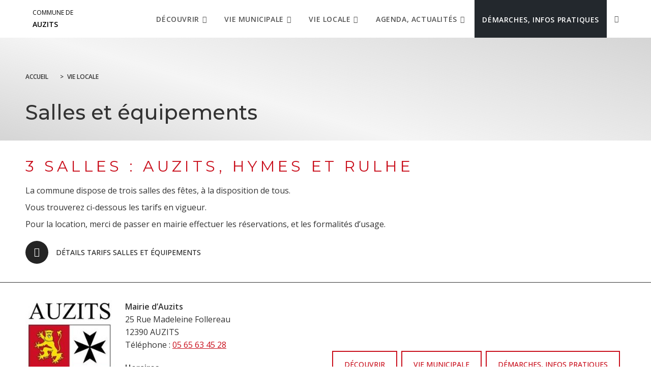

--- FILE ---
content_type: text/html; charset=UTF-8
request_url: https://www.auzits.fr/vie-locale/salles-et-equipements/
body_size: 14379
content:
<!DOCTYPE html>
<html class="html" lang="fr-FR">
<head>
	<meta charset="UTF-8">
	<link rel="profile" href="https://gmpg.org/xfn/11">

	<meta name='robots' content='index, follow, max-image-preview:large, max-snippet:-1, max-video-preview:-1' />
<meta name="viewport" content="width=device-width, initial-scale=1">
	<!-- This site is optimized with the Yoast SEO plugin v26.5 - https://yoast.com/wordpress/plugins/seo/ -->
	<title>Salles et équipements - Commune de Auzits</title>
<link crossorigin data-rocket-preconnect href="https://www.google-analytics.com" rel="preconnect">
<link crossorigin data-rocket-preconnect href="https://www.googletagmanager.com" rel="preconnect">
<link crossorigin data-rocket-preconnect href="https://matomo.monsitecommunal.fr" rel="preconnect">
<link crossorigin data-rocket-preconnect href="https://fonts.googleapis.com" rel="preconnect"><link rel="preload" data-rocket-preload as="image" href="https://www.auzits.fr/uploads/sites/59/2021/04/logo.jpg" fetchpriority="high">
	<meta name="description" content="Réservez une salle communale ou du matériel sur Auzits. Retrouvez les tarifs et les modalités de location sur notre site officiel." />
	<link rel="canonical" href="https://www.auzits.fr/vie-locale/salles-et-equipements/" />
	<meta property="og:locale" content="fr_FR" />
	<meta property="og:type" content="article" />
	<meta property="og:title" content="Salles et équipements - Commune de Auzits" />
	<meta property="og:description" content="Réservez une salle communale ou du matériel sur Auzits. Retrouvez les tarifs et les modalités de location sur notre site officiel." />
	<meta property="og:url" content="https://www.auzits.fr/vie-locale/salles-et-equipements/" />
	<meta property="og:site_name" content="Commune de Auzits" />
	<meta property="article:modified_time" content="2021-04-09T09:15:31+00:00" />
	<meta name="twitter:card" content="summary_large_image" />
	<meta name="twitter:label1" content="Durée de lecture estimée" />
	<meta name="twitter:data1" content="1 minute" />
	<script type="application/ld+json" class="yoast-schema-graph">{"@context":"https://schema.org","@graph":[{"@type":"WebPage","@id":"https://www.auzits.fr/vie-locale/salles-et-equipements/","url":"https://www.auzits.fr/vie-locale/salles-et-equipements/","name":"Salles et équipements - Commune de Auzits","isPartOf":{"@id":"https://www.auzits.fr/#website"},"datePublished":"2019-06-27T05:10:52+00:00","dateModified":"2021-04-09T09:15:31+00:00","description":"Réservez une salle communale ou du matériel sur Auzits. Retrouvez les tarifs et les modalités de location sur notre site officiel.","breadcrumb":{"@id":"https://www.auzits.fr/vie-locale/salles-et-equipements/#breadcrumb"},"inLanguage":"fr-FR","potentialAction":[{"@type":"ReadAction","target":["https://www.auzits.fr/vie-locale/salles-et-equipements/"]}]},{"@type":"BreadcrumbList","@id":"https://www.auzits.fr/vie-locale/salles-et-equipements/#breadcrumb","itemListElement":[{"@type":"ListItem","position":1,"name":"Home","item":"https://www.auzits.fr/"},{"@type":"ListItem","position":2,"name":"Vie locale","item":"https://www.auzits.fr/vie-locale/"},{"@type":"ListItem","position":3,"name":"Salles et équipements"}]},{"@type":"WebSite","@id":"https://www.auzits.fr/#website","url":"https://www.auzits.fr/","name":"Commune de Auzits","description":"","potentialAction":[{"@type":"SearchAction","target":{"@type":"EntryPoint","urlTemplate":"https://www.auzits.fr/?s={search_term_string}"},"query-input":{"@type":"PropertyValueSpecification","valueRequired":true,"valueName":"search_term_string"}}],"inLanguage":"fr-FR"}]}</script>
	<!-- / Yoast SEO plugin. -->


<style id='wp-img-auto-sizes-contain-inline-css' type='text/css'>
img:is([sizes=auto i],[sizes^="auto," i]){contain-intrinsic-size:3000px 1500px}
/*# sourceURL=wp-img-auto-sizes-contain-inline-css */
</style>
<link data-minify="1" rel='stylesheet' id='dsio-common-css' href='https://www.auzits.fr/cache/min/59/diffusio-3/public/css/main.common.css?ver=1765195293' type='text/css' media='all' />
<link data-minify="1" rel='stylesheet' id='dsio-liste-css' href='https://www.auzits.fr/cache/min/59/diffusio-3/public/css/main.list.css?ver=1765195293' type='text/css' media='all' />
<link data-minify="1" rel='stylesheet' id='dsio-detail-css' href='https://www.auzits.fr/cache/min/59/diffusio-3/public/css/main.detail.css?ver=1765195293' type='text/css' media='all' />
<link data-minify="1" rel='stylesheet' id='dsio-custom-css' href='https://www.auzits.fr/cache/min/59/diffusio-3/public/css/main.custom.css?ver=1765195294' type='text/css' media='all' />
<link data-minify="1" rel='stylesheet' id='fancybox-css' href='https://www.auzits.fr/cache/min/59/plugins/lae-elementor-diffusio/libs/@fancyapps/fancybox/dist/jquery.fancybox.min.css?ver=1765195294' type='text/css' media='all' />
<link data-minify="1" rel='stylesheet' id='lae-msc-styles-css' href='https://www.auzits.fr/cache/min/59/plugins/lae-elementor-widgets-site/assets/styles/css/style.css?ver=1765195294' type='text/css' media='all' />
<link data-minify="1" rel='stylesheet' id='lae-header-photo-css' href='https://www.auzits.fr/cache/min/59/plugins/lae-elementor-widgets-site/assets/styles/css/header-photo.css?ver=1765195294' type='text/css' media='all' />
<style id='classic-theme-styles-inline-css' type='text/css'>
/*! This file is auto-generated */
.wp-block-button__link{color:#fff;background-color:#32373c;border-radius:9999px;box-shadow:none;text-decoration:none;padding:calc(.667em + 2px) calc(1.333em + 2px);font-size:1.125em}.wp-block-file__button{background:#32373c;color:#fff;text-decoration:none}
/*# sourceURL=/wp-includes/css/classic-themes.min.css */
</style>
<style id='filebird-block-filebird-gallery-style-inline-css' type='text/css'>
ul.filebird-block-filebird-gallery{margin:auto!important;padding:0!important;width:100%}ul.filebird-block-filebird-gallery.layout-grid{display:grid;grid-gap:20px;align-items:stretch;grid-template-columns:repeat(var(--columns),1fr);justify-items:stretch}ul.filebird-block-filebird-gallery.layout-grid li img{border:1px solid #ccc;box-shadow:2px 2px 6px 0 rgba(0,0,0,.3);height:100%;max-width:100%;-o-object-fit:cover;object-fit:cover;width:100%}ul.filebird-block-filebird-gallery.layout-masonry{-moz-column-count:var(--columns);-moz-column-gap:var(--space);column-gap:var(--space);-moz-column-width:var(--min-width);columns:var(--min-width) var(--columns);display:block;overflow:auto}ul.filebird-block-filebird-gallery.layout-masonry li{margin-bottom:var(--space)}ul.filebird-block-filebird-gallery li{list-style:none}ul.filebird-block-filebird-gallery li figure{height:100%;margin:0;padding:0;position:relative;width:100%}ul.filebird-block-filebird-gallery li figure figcaption{background:linear-gradient(0deg,rgba(0,0,0,.7),rgba(0,0,0,.3) 70%,transparent);bottom:0;box-sizing:border-box;color:#fff;font-size:.8em;margin:0;max-height:100%;overflow:auto;padding:3em .77em .7em;position:absolute;text-align:center;width:100%;z-index:2}ul.filebird-block-filebird-gallery li figure figcaption a{color:inherit}

/*# sourceURL=https://www.auzits.fr/plugins/filebird-wordpress-media-library-folders/blocks/filebird-gallery/build/style-index.css */
</style>
<link data-minify="1" rel='stylesheet' id='lae-cookies-popup-css' href='https://www.auzits.fr/cache/min/59/plugins/lae-cookies/assets/styles/css/popup.13.2.css?ver=1765195294' type='text/css' media='all' />
<link data-minify="1" rel='stylesheet' id='oceanwp-style-css' href='https://www.auzits.fr/cache/min/59/themes/oceanwp/assets/css/style.min.css?ver=1765195295' type='text/css' media='all' />
<link rel='stylesheet' id='child-style-css' href='https://www.auzits.fr/themes/lae-ocean/style.css' type='text/css' media='all' />
<link data-minify="1" rel='stylesheet' id='lae-style-css' href='https://www.auzits.fr/cache/min/59/themes/lae-ocean/styles/css/styles.css?ver=1765195295' type='text/css' media='all' />
<link data-minify="1" rel='stylesheet' id='elementor-frontend-css' href='https://www.auzits.fr/cache/min/59/plugins/elementor/assets/css/frontend.min.css?ver=1765195295' type='text/css' media='all' />
<link rel='stylesheet' id='elementor-post-13-css' href='https://www.auzits.fr/uploads/sites/59/elementor/css/post-13.css' type='text/css' media='all' />
<link data-minify="1" rel='stylesheet' id='font-awesome-css' href='https://www.auzits.fr/cache/min/59/themes/oceanwp/assets/fonts/fontawesome/css/all.min.css?ver=1765195295' type='text/css' media='all' />
<link data-minify="1" rel='stylesheet' id='simple-line-icons-css' href='https://www.auzits.fr/cache/min/59/themes/oceanwp/assets/css/third/simple-line-icons.min.css?ver=1765195296' type='text/css' media='all' />
<link rel='stylesheet' id='oceanwp-google-font-open-sans-css' href='//fonts.googleapis.com/css?family=Open+Sans%3A100%2C200%2C300%2C400%2C500%2C600%2C700%2C800%2C900%2C100i%2C200i%2C300i%2C400i%2C500i%2C600i%2C700i%2C800i%2C900i&#038;subset=latin&#038;display=swap' type='text/css' media='all' />
<link rel='stylesheet' id='oceanwp-google-font-montserrat-css' href='//fonts.googleapis.com/css?family=Montserrat%3A100%2C200%2C300%2C400%2C500%2C600%2C700%2C800%2C900%2C100i%2C200i%2C300i%2C400i%2C500i%2C600i%2C700i%2C800i%2C900i&#038;subset=latin&#038;display=swap' type='text/css' media='all' />
<link data-minify="1" rel='stylesheet' id='elementor-icons-css' href='https://www.auzits.fr/cache/min/59/plugins/elementor/assets/lib/eicons/css/elementor-icons.min.css?ver=1765195296' type='text/css' media='all' />
<link rel='stylesheet' id='elementor-post-637-css' href='https://www.auzits.fr/uploads/sites/59/elementor/css/post-637.css' type='text/css' media='all' />
<link data-minify="1" rel='stylesheet' id='font-awesome-5-all-css' href='https://www.auzits.fr/cache/min/59/plugins/elementor/assets/lib/font-awesome/css/all.min.css?ver=1765195296' type='text/css' media='all' />
<link data-minify="1" rel='stylesheet' id='font-awesome-4-shim-css' href='https://www.auzits.fr/cache/min/59/plugins/elementor/assets/lib/font-awesome/css/v4-shims.min.css?ver=1765195296' type='text/css' media='all' />
<link rel='stylesheet' id='elementor-post-284-css' href='https://www.auzits.fr/uploads/sites/59/elementor/css/post-284.css' type='text/css' media='all' />
<link data-minify="1" rel='stylesheet' id='oe-widgets-style-css' href='https://www.auzits.fr/cache/min/59/plugins/ocean-extra/assets/css/widgets.css?ver=1765195296' type='text/css' media='all' />
<link data-minify="1" rel='stylesheet' id='osh-styles-css' href='https://www.auzits.fr/cache/min/59/plugins/ocean-sticky-header/assets/css/style.min.css?ver=1765195296' type='text/css' media='all' />
<link rel='stylesheet' id='elementor-gf-roboto-css' href='https://fonts.googleapis.com/css?family=Roboto%3A100%2C100italic%2C200%2C200italic%2C300%2C300italic%2C400%2C400italic%2C500%2C500italic%2C600%2C600italic%2C700%2C700italic%2C800%2C800italic%2C900%2C900italic&#038;display=auto' type='text/css' media='all' />
<link rel='stylesheet' id='elementor-gf-robotoslab-css' href='https://fonts.googleapis.com/css?family=Roboto+Slab%3A100%2C100italic%2C200%2C200italic%2C300%2C300italic%2C400%2C400italic%2C500%2C500italic%2C600%2C600italic%2C700%2C700italic%2C800%2C800italic%2C900%2C900italic&#038;display=auto' type='text/css' media='all' />
<link data-minify="1" rel='stylesheet' id='elementor-icons-shared-0-css' href='https://www.auzits.fr/cache/min/59/plugins/elementor/assets/lib/font-awesome/css/fontawesome.min.css?ver=1765195912' type='text/css' media='all' />
<link data-minify="1" rel='stylesheet' id='elementor-icons-fa-regular-css' href='https://www.auzits.fr/cache/min/59/plugins/elementor/assets/lib/font-awesome/css/regular.min.css?ver=1765195912' type='text/css' media='all' />
<script id="tarteaucitron-js-extra">
var laeCookiesOptions = {"googletagmanagerId":"GTM-PGWLL3F","privacyUrl":"/donnees-personnelles-et-cookies/","analyticsUa":"UA-6709517-1","typeUa":"","facebookpixelId":"","tiktokpixelId":"","matomoId":"5","matomoHost":"https://matomo.monsitecommunal.fr/","matomoJs":"https://matomo.monsitecommunal.fr/matomo.js","is_user_logged_in":""};
//# sourceURL=tarteaucitron-js-extra
</script>
<script src="https://www.auzits.fr/plugins/lae-cookies/assets/tarteaucitron/tarteaucitron.js" id="tarteaucitron-js"></script>
<script id="lae-cookies-popup-js-extra">
var laeCookiesOptions = {"googletagmanagerId":"GTM-PGWLL3F","privacyUrl":"/donnees-personnelles-et-cookies/","analyticsUa":"UA-6709517-1","typeUa":"","facebookpixelId":"","tiktokpixelId":"","matomoId":"5","matomoHost":"https://matomo.monsitecommunal.fr/","matomoJs":"https://matomo.monsitecommunal.fr/matomo.js","is_user_logged_in":""};
//# sourceURL=lae-cookies-popup-js-extra
</script>
<script src="https://www.auzits.fr/plugins/lae-cookies/assets/js/popup-h.15.0.js" id="lae-cookies-popup-js"></script>
<script src="https://www.auzits.fr/wp-includes/js/jquery/jquery.min.js" id="jquery-core-js"></script>
<script data-minify="1" src="https://www.auzits.fr/cache/min/59/wp-includes/js/jquery/jquery-migrate.min.js?ver=1765195297" id="jquery-migrate-js"></script>
<script data-minify="1" src="https://www.auzits.fr/cache/min/59/plugins/elementor/assets/lib/font-awesome/js/v4-shims.min.js?ver=1765195297" id="font-awesome-4-shim-js"></script>
            <!-- Début matomo lae-cookies -->
            <script>
            var _paq = window._paq = window._paq || [];
            _paq.push([function () {
                var self = this;
                function getOriginalVisitorCookieTimeout() {
                    var now = new Date(),
                        nowTs = Math.round(now.getTime() / 1000),
                        visitorInfo = self.getVisitorInfo();
                    var createTs = parseInt(visitorInfo[2]);
                    var cookieTimeout = 33696000; // 13 mois en secondes
                    var originalTimeout = createTs + cookieTimeout - nowTs;
                    return originalTimeout;
                }
                this.setVisitorCookieTimeout(getOriginalVisitorCookieTimeout());
            }]);
            /* tracker methods like "setCustomDimension" should be called before "trackPageView" */
                        _paq.push(['trackPageView', document.title, {}]);
            _paq.push(['enableLinkTracking']);
            (function() {
                var u="https://matomo.monsitecommunal.fr/";
                _paq.push(['setTrackerUrl', u+'matomo.php']);
                _paq.push(['setSiteId', '5']);
                var d=document, g=d.createElement('script'), s=d.getElementsByTagName('script')[0];
                g.async=true; g.src='https://matomo.monsitecommunal.fr/matomo.js'; s.parentNode.insertBefore(g,s);
            })();
            </script>
            <!-- Fin matomo lae-cookies -->
            <meta name="generator" content="Elementor 3.33.3; features: additional_custom_breakpoints; settings: css_print_method-external, google_font-enabled, font_display-auto">
			<style>
				.e-con.e-parent:nth-of-type(n+4):not(.e-lazyloaded):not(.e-no-lazyload),
				.e-con.e-parent:nth-of-type(n+4):not(.e-lazyloaded):not(.e-no-lazyload) * {
					background-image: none !important;
				}
				@media screen and (max-height: 1024px) {
					.e-con.e-parent:nth-of-type(n+3):not(.e-lazyloaded):not(.e-no-lazyload),
					.e-con.e-parent:nth-of-type(n+3):not(.e-lazyloaded):not(.e-no-lazyload) * {
						background-image: none !important;
					}
				}
				@media screen and (max-height: 640px) {
					.e-con.e-parent:nth-of-type(n+2):not(.e-lazyloaded):not(.e-no-lazyload),
					.e-con.e-parent:nth-of-type(n+2):not(.e-lazyloaded):not(.e-no-lazyload) * {
						background-image: none !important;
					}
				}
			</style>
			<!-- OceanWP CSS -->
<style type="text/css">
/* Colors */a:hover,a.light:hover,.theme-heading .text::before,.theme-heading .text::after,#top-bar-content >a:hover,#top-bar-social li.oceanwp-email a:hover,#site-navigation-wrap .dropdown-menu >li >a:hover,#site-header.medium-header #medium-searchform button:hover,.oceanwp-mobile-menu-icon a:hover,.blog-entry.post .blog-entry-header .entry-title a:hover,.blog-entry.post .blog-entry-readmore a:hover,.blog-entry.thumbnail-entry .blog-entry-category a,ul.meta li a:hover,.dropcap,.single nav.post-navigation .nav-links .title,body .related-post-title a:hover,body #wp-calendar caption,body .contact-info-widget.default i,body .contact-info-widget.big-icons i,body .custom-links-widget .oceanwp-custom-links li a:hover,body .custom-links-widget .oceanwp-custom-links li a:hover:before,body .posts-thumbnails-widget li a:hover,body .social-widget li.oceanwp-email a:hover,.comment-author .comment-meta .comment-reply-link,#respond #cancel-comment-reply-link:hover,#footer-widgets .footer-box a:hover,#footer-bottom a:hover,#footer-bottom #footer-bottom-menu a:hover,.sidr a:hover,.sidr-class-dropdown-toggle:hover,.sidr-class-menu-item-has-children.active >a,.sidr-class-menu-item-has-children.active >a >.sidr-class-dropdown-toggle,input[type=checkbox]:checked:before{color:#c90f1c}.single nav.post-navigation .nav-links .title .owp-icon use,.blog-entry.post .blog-entry-readmore a:hover .owp-icon use,body .contact-info-widget.default .owp-icon use,body .contact-info-widget.big-icons .owp-icon use{stroke:#c90f1c}input[type="button"],input[type="reset"],input[type="submit"],button[type="submit"],.button,#site-navigation-wrap .dropdown-menu >li.btn >a >span,.thumbnail:hover i,.thumbnail:hover .link-post-svg-icon,.post-quote-content,.omw-modal .omw-close-modal,body .contact-info-widget.big-icons li:hover i,body .contact-info-widget.big-icons li:hover .owp-icon,body div.wpforms-container-full .wpforms-form input[type=submit],body div.wpforms-container-full .wpforms-form button[type=submit],body div.wpforms-container-full .wpforms-form .wpforms-page-button,.woocommerce-cart .wp-element-button,.woocommerce-checkout .wp-element-button,.wp-block-button__link{background-color:#c90f1c}.widget-title{border-color:#c90f1c}blockquote{border-color:#c90f1c}.wp-block-quote{border-color:#c90f1c}#searchform-dropdown{border-color:#c90f1c}.dropdown-menu .sub-menu{border-color:#c90f1c}.blog-entry.large-entry .blog-entry-readmore a:hover{border-color:#c90f1c}.oceanwp-newsletter-form-wrap input[type="email"]:focus{border-color:#c90f1c}.social-widget li.oceanwp-email a:hover{border-color:#c90f1c}#respond #cancel-comment-reply-link:hover{border-color:#c90f1c}body .contact-info-widget.big-icons li:hover i{border-color:#c90f1c}body .contact-info-widget.big-icons li:hover .owp-icon{border-color:#c90f1c}#footer-widgets .oceanwp-newsletter-form-wrap input[type="email"]:focus{border-color:#c90f1c}input[type="button"]:hover,input[type="reset"]:hover,input[type="submit"]:hover,button[type="submit"]:hover,input[type="button"]:focus,input[type="reset"]:focus,input[type="submit"]:focus,button[type="submit"]:focus,.button:hover,.button:focus,#site-navigation-wrap .dropdown-menu >li.btn >a:hover >span,.post-quote-author,.omw-modal .omw-close-modal:hover,body div.wpforms-container-full .wpforms-form input[type=submit]:hover,body div.wpforms-container-full .wpforms-form button[type=submit]:hover,body div.wpforms-container-full .wpforms-form .wpforms-page-button:hover,.woocommerce-cart .wp-element-button:hover,.woocommerce-checkout .wp-element-button:hover,.wp-block-button__link:hover{background-color:#c90f1c}a{color:#c90f1c}a .owp-icon use{stroke:#c90f1c}a:hover{color:#c90f1c}a:hover .owp-icon use{stroke:#c90f1c}body .theme-button,body input[type="submit"],body button[type="submit"],body button,body .button,body div.wpforms-container-full .wpforms-form input[type=submit],body div.wpforms-container-full .wpforms-form button[type=submit],body div.wpforms-container-full .wpforms-form .wpforms-page-button,.woocommerce-cart .wp-element-button,.woocommerce-checkout .wp-element-button,.wp-block-button__link{background-color:#c90f1c}body .theme-button:hover,body input[type="submit"]:hover,body button[type="submit"]:hover,body button:hover,body .button:hover,body div.wpforms-container-full .wpforms-form input[type=submit]:hover,body div.wpforms-container-full .wpforms-form input[type=submit]:active,body div.wpforms-container-full .wpforms-form button[type=submit]:hover,body div.wpforms-container-full .wpforms-form button[type=submit]:active,body div.wpforms-container-full .wpforms-form .wpforms-page-button:hover,body div.wpforms-container-full .wpforms-form .wpforms-page-button:active,.woocommerce-cart .wp-element-button:hover,.woocommerce-checkout .wp-element-button:hover,.wp-block-button__link:hover{background-color:#c9000d}body .theme-button,body input[type="submit"],body button[type="submit"],body button,body .button,body div.wpforms-container-full .wpforms-form input[type=submit],body div.wpforms-container-full .wpforms-form button[type=submit],body div.wpforms-container-full .wpforms-form .wpforms-page-button,.woocommerce-cart .wp-element-button,.woocommerce-checkout .wp-element-button,.wp-block-button__link{color:#c90f1c}body .theme-button:hover,body input[type="submit"]:hover,body button[type="submit"]:hover,body button:hover,body .button:hover,body div.wpforms-container-full .wpforms-form input[type=submit]:hover,body div.wpforms-container-full .wpforms-form input[type=submit]:active,body div.wpforms-container-full .wpforms-form button[type=submit]:hover,body div.wpforms-container-full .wpforms-form button[type=submit]:active,body div.wpforms-container-full .wpforms-form .wpforms-page-button:hover,body div.wpforms-container-full .wpforms-form .wpforms-page-button:active,.woocommerce-cart .wp-element-button:hover,.woocommerce-checkout .wp-element-button:hover,.wp-block-button__link:hover{color:#c90f1c}body .theme-button,body input[type="submit"],body button[type="submit"],body button,body .button,body div.wpforms-container-full .wpforms-form input[type=submit],body div.wpforms-container-full .wpforms-form button[type=submit],body div.wpforms-container-full .wpforms-form .wpforms-page-button,.woocommerce-cart .wp-element-button,.woocommerce-checkout .wp-element-button,.wp-block-button__link{border-color:#c90f1c}body .theme-button:hover,body input[type="submit"]:hover,body button[type="submit"]:hover,body button:hover,body .button:hover,body div.wpforms-container-full .wpforms-form input[type=submit]:hover,body div.wpforms-container-full .wpforms-form input[type=submit]:active,body div.wpforms-container-full .wpforms-form button[type=submit]:hover,body div.wpforms-container-full .wpforms-form button[type=submit]:active,body div.wpforms-container-full .wpforms-form .wpforms-page-button:hover,body div.wpforms-container-full .wpforms-form .wpforms-page-button:active,.woocommerce-cart .wp-element-button:hover,.woocommerce-checkout .wp-element-button:hover,.wp-block-button__link:hover{border-color:#c9000d}body{color:#333333}h2{color:#c90f1c}h3{color:#c90f1c}h4{color:#000000}/* OceanWP Style Settings CSS */.theme-button,input[type="submit"],button[type="submit"],button,body div.wpforms-container-full .wpforms-form input[type=submit],body div.wpforms-container-full .wpforms-form button[type=submit],body div.wpforms-container-full .wpforms-form .wpforms-page-button{padding:12px 22px 12px 22px}.theme-button,input[type="submit"],button[type="submit"],button,.button,body div.wpforms-container-full .wpforms-form input[type=submit],body div.wpforms-container-full .wpforms-form button[type=submit],body div.wpforms-container-full .wpforms-form .wpforms-page-button{border-style:solid}.theme-button,input[type="submit"],button[type="submit"],button,.button,body div.wpforms-container-full .wpforms-form input[type=submit],body div.wpforms-container-full .wpforms-form button[type=submit],body div.wpforms-container-full .wpforms-form .wpforms-page-button{border-width:1px}form input[type="text"],form input[type="password"],form input[type="email"],form input[type="url"],form input[type="date"],form input[type="month"],form input[type="time"],form input[type="datetime"],form input[type="datetime-local"],form input[type="week"],form input[type="number"],form input[type="search"],form input[type="tel"],form input[type="color"],form select,form textarea,.woocommerce .woocommerce-checkout .select2-container--default .select2-selection--single{border-style:solid}body div.wpforms-container-full .wpforms-form input[type=date],body div.wpforms-container-full .wpforms-form input[type=datetime],body div.wpforms-container-full .wpforms-form input[type=datetime-local],body div.wpforms-container-full .wpforms-form input[type=email],body div.wpforms-container-full .wpforms-form input[type=month],body div.wpforms-container-full .wpforms-form input[type=number],body div.wpforms-container-full .wpforms-form input[type=password],body div.wpforms-container-full .wpforms-form input[type=range],body div.wpforms-container-full .wpforms-form input[type=search],body div.wpforms-container-full .wpforms-form input[type=tel],body div.wpforms-container-full .wpforms-form input[type=text],body div.wpforms-container-full .wpforms-form input[type=time],body div.wpforms-container-full .wpforms-form input[type=url],body div.wpforms-container-full .wpforms-form input[type=week],body div.wpforms-container-full .wpforms-form select,body div.wpforms-container-full .wpforms-form textarea{border-style:solid}form input[type="text"],form input[type="password"],form input[type="email"],form input[type="url"],form input[type="date"],form input[type="month"],form input[type="time"],form input[type="datetime"],form input[type="datetime-local"],form input[type="week"],form input[type="number"],form input[type="search"],form input[type="tel"],form input[type="color"],form select,form textarea{border-radius:3px}body div.wpforms-container-full .wpforms-form input[type=date],body div.wpforms-container-full .wpforms-form input[type=datetime],body div.wpforms-container-full .wpforms-form input[type=datetime-local],body div.wpforms-container-full .wpforms-form input[type=email],body div.wpforms-container-full .wpforms-form input[type=month],body div.wpforms-container-full .wpforms-form input[type=number],body div.wpforms-container-full .wpforms-form input[type=password],body div.wpforms-container-full .wpforms-form input[type=range],body div.wpforms-container-full .wpforms-form input[type=search],body div.wpforms-container-full .wpforms-form input[type=tel],body div.wpforms-container-full .wpforms-form input[type=text],body div.wpforms-container-full .wpforms-form input[type=time],body div.wpforms-container-full .wpforms-form input[type=url],body div.wpforms-container-full .wpforms-form input[type=week],body div.wpforms-container-full .wpforms-form select,body div.wpforms-container-full .wpforms-form textarea{border-radius:3px}/* Header */#site-header.has-header-media .overlay-header-media{background-color:rgba(0,0,0,0.5)}#site-logo #site-logo-inner a img,#site-header.center-header #site-navigation-wrap .middle-site-logo a img{max-width:170px}.dropdown-menu .sub-menu{min-width:250px}/* Blog CSS */.ocean-single-post-header ul.meta-item li a:hover{color:#333333}/* Footer Widgets */#footer-widgets{padding:0}#footer-widgets{background-color:#ffffff}/* Typography */body{font-family:'Open Sans';font-size:16px;line-height:1.6}h1,h2,h3,h4,h5,h6,.theme-heading,.widget-title,.oceanwp-widget-recent-posts-title,.comment-reply-title,.entry-title,.sidebar-box .widget-title{font-family:Montserrat;line-height:1.4}h1{font-size:40px;line-height:1.2;font-weight:500}h2{font-size:30px;line-height:1.2;letter-spacing:6.1px;font-weight:400;text-transform:uppercase}h3{font-size:18px;line-height:1.4;font-weight:700}h4{font-size:17px;line-height:1.4}h5{font-size:14px;line-height:1.4}h6{font-size:15px;line-height:1.4}.page-header .page-header-title,.page-header.background-image-page-header .page-header-title{font-size:32px;line-height:1.4}.page-header .page-subheading{font-size:15px;line-height:1.8}.site-breadcrumbs,.site-breadcrumbs a{font-size:13px;line-height:1.4}#top-bar-content,#top-bar-social-alt{font-size:12px;line-height:1.8}#site-logo a.site-logo-text{font-size:24px;line-height:1.8}#site-navigation-wrap .dropdown-menu >li >a,#site-header.full_screen-header .fs-dropdown-menu >li >a,#site-header.top-header #site-navigation-wrap .dropdown-menu >li >a,#site-header.center-header #site-navigation-wrap .dropdown-menu >li >a,#site-header.medium-header #site-navigation-wrap .dropdown-menu >li >a,.oceanwp-mobile-menu-icon a{font-size:14px}.dropdown-menu ul li a.menu-link,#site-header.full_screen-header .fs-dropdown-menu ul.sub-menu li a{font-size:14px;line-height:1.2;letter-spacing:.6px;text-transform:none}.sidr-class-dropdown-menu li a,a.sidr-class-toggle-sidr-close,#mobile-dropdown ul li a,body #mobile-fullscreen ul li a{font-size:15px;line-height:1.8}.blog-entry.post .blog-entry-header .entry-title a{font-size:24px;line-height:1.4}.ocean-single-post-header .single-post-title{font-size:34px;line-height:1.4;letter-spacing:.6px}.ocean-single-post-header ul.meta-item li,.ocean-single-post-header ul.meta-item li a{font-size:13px;line-height:1.4;letter-spacing:.6px}.ocean-single-post-header .post-author-name,.ocean-single-post-header .post-author-name a{font-size:14px;line-height:1.4;letter-spacing:.6px}.ocean-single-post-header .post-author-description{font-size:12px;line-height:1.4;letter-spacing:.6px}.single-post .entry-title{line-height:1.4;letter-spacing:.6px}.single-post ul.meta li,.single-post ul.meta li a{font-size:14px;line-height:1.4;letter-spacing:.6px}#footer-widgets .footer-box .widget-title{font-size:13px;line-height:1;letter-spacing:1px}#footer-bottom #copyright{font-size:12px;line-height:1}#footer-bottom #footer-bottom-menu{font-size:12px;line-height:1}.woocommerce-store-notice.demo_store{line-height:2;letter-spacing:1.5px}.demo_store .woocommerce-store-notice__dismiss-link{line-height:2;letter-spacing:1.5px}.woocommerce ul.products li.product li.title h2,.woocommerce ul.products li.product li.title a{font-size:14px;line-height:1.5}.woocommerce ul.products li.product li.category,.woocommerce ul.products li.product li.category a{font-size:12px;line-height:1}.woocommerce ul.products li.product .price{font-size:18px;line-height:1}.woocommerce ul.products li.product .button,.woocommerce ul.products li.product .product-inner .added_to_cart{font-size:12px;line-height:1.5;letter-spacing:1px}.woocommerce ul.products li.owp-woo-cond-notice span,.woocommerce ul.products li.owp-woo-cond-notice a{font-size:16px;line-height:1;letter-spacing:1px;font-weight:600;text-transform:capitalize}.woocommerce div.product .product_title{font-size:24px;line-height:1.4;letter-spacing:.6px}.woocommerce div.product p.price{font-size:36px;line-height:1}.woocommerce .owp-btn-normal .summary form button.button,.woocommerce .owp-btn-big .summary form button.button,.woocommerce .owp-btn-very-big .summary form button.button{font-size:12px;line-height:1.5;letter-spacing:1px;text-transform:uppercase}.woocommerce div.owp-woo-single-cond-notice span,.woocommerce div.owp-woo-single-cond-notice a{font-size:18px;line-height:2;letter-spacing:1.5px;font-weight:600;text-transform:capitalize}.ocean-preloader--active .preloader-after-content{font-size:20px;line-height:1.8;letter-spacing:.6px}
</style><noscript><style id="rocket-lazyload-nojs-css">.rll-youtube-player, [data-lazy-src]{display:none !important;}</style></noscript><meta name="generator" content="WP Rocket 3.19.4" data-wpr-features="wpr_minify_js wpr_lazyload_images wpr_preconnect_external_domains wpr_oci wpr_minify_css wpr_desktop" /></head>

<body class="wp-singular page-template page-template-elementor_header_footer page page-id-284 page-child parent-pageid-75 wp-embed-responsive wp-theme-oceanwp wp-child-theme-lae-ocean oceanwp-theme dropdown-mobile default-breakpoint content-full-width content-max-width page-header-disabled elementor-default elementor-template-full-width elementor-kit-637 elementor-page elementor-page-284" itemscope="itemscope" itemtype="https://schema.org/WebPage">

	            <!-- Google Tag Manager (noscript) -->
            <noscript><iframe src="https://www.googletagmanager.com/ns.html?id=GTM-PGWLL3F" 
            height="0" width="0" style="display:none;visibility:hidden"></iframe></noscript>
            <!-- End Google Tag Manager (noscript) -->
            
	
	<div  id="outer-wrap" class="site clr">

		    <nav class="fr-container" role="navigation" aria-label="Accès rapides">
    <ul class="skip-links">
      <li><a href="#main" class="skip-link screen-reader-text">Aller au contenu principal</a></li><li><a href="#site-navigation" class="skip-link screen-reader-text">Aller au menu</a></li><li><a href="#footer" class="skip-link screen-reader-text">Aller au pied de page</a></li>    </ul>
    </nav>

		
		<div  id="wrap" class="clr">

			
			
<header  id="site-header" class="minimal-header clr fixed-scroll shrink-header up-effect has-sticky-mobile" data-height="54" itemscope="itemscope" itemtype="https://schema.org/WPHeader" role="banner">

	
					
			<div id="site-header-inner" class="clr container">

				
				

<div id="site-logo" class="clr" itemscope itemtype="https://schema.org/Brand">

	
	<div id="site-logo-inner" class="clr">

		
			<a title="Aller à la page d'accueil" href="https://www.auzits.fr/" rel="home" class="site-title site-logo-text"><span>Commune de </span>Auzits</a>

		
	</div><!-- #site-logo-inner -->

	
	
</div><!-- #site-logo -->

			<div id="site-navigation-wrap" class="clr">
			
			
			
			<nav id="site-navigation" class="navigation main-navigation clr" itemscope="itemscope" itemtype="https://schema.org/SiteNavigationElement" role="navigation" >

				<ul id="menu-principal" class="main-menu dropdown-menu sf-menu"><li id="menu-item-45" class="menu-item menu-item-type-post_type menu-item-object-page menu-item-has-children dropdown menu-item-45"><a href="https://www.auzits.fr/decouvrir/" class="menu-link"><span class="text-wrap">Découvrir<i class="nav-arrow fa fa-angle-down" aria-hidden="true" role="img"></i></span></a>
<ul class="sub-menu">
	<li id="menu-item-46" class="menu-item menu-item-type-post_type menu-item-object-page menu-item-46"><a href="https://www.auzits.fr/decouvrir/presentation/" class="menu-link"><span class="text-wrap">Présentation</span></a></li>	<li id="menu-item-50" class="menu-item menu-item-type-post_type menu-item-object-page menu-item-50"><a href="https://www.auzits.fr/decouvrir/carte-et-acces/" class="menu-link"><span class="text-wrap">Carte et accès</span></a></li>	<li id="menu-item-49" class="menu-item menu-item-type-post_type menu-item-object-page menu-item-49"><a href="https://www.auzits.fr/decouvrir/histoire-et-patrimoine/" class="menu-link"><span class="text-wrap">Histoire et patrimoine</span></a></li>	<li id="menu-item-48" class="menu-item menu-item-type-post_type menu-item-object-page menu-item-has-children dropdown menu-item-48"><a href="https://www.auzits.fr/decouvrir/tourisme-et-loisirs/" class="menu-link"><span class="text-wrap">Tourisme et loisirs<i class="nav-arrow fa fa-angle-right" aria-hidden="true" role="img"></i></span></a>
	<ul class="sub-menu">
		<li id="menu-item-301" class="menu-item menu-item-type-post_type menu-item-object-page menu-item-301"><a href="https://www.auzits.fr/decouvrir/tourisme-et-loisirs/a-voir-a-faire/" class="menu-link"><span class="text-wrap">À voir, à faire</span></a></li>		<li id="menu-item-303" class="menu-item menu-item-type-post_type menu-item-object-page menu-item-303"><a href="https://www.auzits.fr/decouvrir/tourisme-et-loisirs/hebergements/" class="menu-link"><span class="text-wrap">Hébergements</span></a></li>		<li id="menu-item-302" class="menu-item menu-item-type-post_type menu-item-object-page menu-item-302"><a href="https://www.auzits.fr/decouvrir/tourisme-et-loisirs/restaurants/" class="menu-link"><span class="text-wrap">Restaurants</span></a></li>	</ul>
</li></ul>
</li><li id="menu-item-43" class="menu-item menu-item-type-post_type menu-item-object-page menu-item-has-children dropdown menu-item-43"><a href="https://www.auzits.fr/vie-municipale/" class="menu-link"><span class="text-wrap">Vie municipale<i class="nav-arrow fa fa-angle-down" aria-hidden="true" role="img"></i></span></a>
<ul class="sub-menu">
	<li id="menu-item-267" class="menu-item menu-item-type-post_type menu-item-object-page menu-item-267"><a href="https://www.auzits.fr/vie-municipale/mot-du-maire/" class="menu-link"><span class="text-wrap">Mot du maire</span></a></li>	<li id="menu-item-44" class="menu-item menu-item-type-post_type menu-item-object-page menu-item-44"><a href="https://www.auzits.fr/vie-municipale/mairie/" class="menu-link"><span class="text-wrap">Mairie</span></a></li>	<li id="menu-item-54" class="menu-item menu-item-type-post_type menu-item-object-page menu-item-54"><a href="https://www.auzits.fr/vie-municipale/elus/" class="menu-link"><span class="text-wrap">Élus</span></a></li>	<li id="menu-item-56" class="menu-item menu-item-type-post_type menu-item-object-page menu-item-56"><a href="https://www.auzits.fr/vie-municipale/seances-du-conseil-municipal/" class="menu-link"><span class="text-wrap">Séances du conseil municipal</span></a></li>	<li id="menu-item-58" class="menu-item menu-item-type-post_type menu-item-object-page menu-item-58"><a href="https://www.auzits.fr/vie-municipale/bulletins-municipaux/" class="menu-link"><span class="text-wrap">Bulletins municipaux</span></a></li>	<li id="menu-item-60" class="menu-item menu-item-type-post_type menu-item-object-page menu-item-60"><a href="https://www.auzits.fr/vie-municipale/marches-publics/" class="menu-link"><span class="text-wrap">Marchés publics</span></a></li>	<li id="menu-item-602" class="menu-item menu-item-type-post_type menu-item-object-page menu-item-602"><a href="https://www.auzits.fr/vie-municipale/affichage-legal/" class="menu-link"><span class="text-wrap">Affichage légal</span></a></li></ul>
</li><li id="menu-item-76" class="menu-item menu-item-type-post_type menu-item-object-page current-page-ancestor current-menu-ancestor current-menu-parent current-page-parent current_page_parent current_page_ancestor menu-item-has-children dropdown menu-item-76"><a href="https://www.auzits.fr/vie-locale/" class="menu-link"><span class="text-wrap">Vie locale<i class="nav-arrow fa fa-angle-down" aria-hidden="true" role="img"></i></span></a>
<ul class="sub-menu">
	<li id="menu-item-84" class="menu-item menu-item-type-post_type menu-item-object-page menu-item-84"><a href="https://www.auzits.fr/vie-locale/commerces-et-professionnels/" class="menu-link"><span class="text-wrap">Commerces et professionnels</span></a></li>	<li id="menu-item-606" class="menu-item menu-item-type-post_type menu-item-object-page menu-item-606"><a href="https://www.auzits.fr/vie-locale/services/" class="menu-link"><span class="text-wrap">Services</span></a></li>	<li id="menu-item-78" class="menu-item menu-item-type-post_type menu-item-object-page menu-item-78"><a href="https://www.auzits.fr/vie-locale/enfance-et-jeunesse/" class="menu-link"><span class="text-wrap">Enfance et jeunesse</span></a></li>	<li id="menu-item-80" class="menu-item menu-item-type-post_type menu-item-object-page menu-item-80"><a href="https://www.auzits.fr/vie-locale/seniors-sante-solidarite/" class="menu-link"><span class="text-wrap">Séniors, santé et solidarité</span></a></li>	<li id="menu-item-298" class="menu-item menu-item-type-post_type menu-item-object-page menu-item-298"><a href="https://www.auzits.fr/vie-locale/emploi/" class="menu-link"><span class="text-wrap">Emploi</span></a></li>	<li id="menu-item-294" class="menu-item menu-item-type-post_type menu-item-object-page menu-item-294"><a href="https://www.auzits.fr/vie-locale/vie-associative/" class="menu-link"><span class="text-wrap">Vie associative</span></a></li>	<li id="menu-item-295" class="menu-item menu-item-type-post_type menu-item-object-page current-menu-item page_item page-item-284 current_page_item menu-item-295"><a href="https://www.auzits.fr/vie-locale/salles-et-equipements/" class="menu-link"><span class="text-wrap">Salles et équipements</span></a></li></ul>
</li><li id="menu-item-86" class="menu-item menu-item-type-post_type menu-item-object-page menu-item-has-children dropdown menu-item-86"><a href="https://www.auzits.fr/agenda-actualites/" class="menu-link"><span class="text-wrap">Agenda, actualités<i class="nav-arrow fa fa-angle-down" aria-hidden="true" role="img"></i></span></a>
<ul class="sub-menu">
	<li id="menu-item-90" class="menu-item menu-item-type-post_type menu-item-object-page menu-item-90"><a href="https://www.auzits.fr/agenda-actualites/a-la-une-actualites/" class="menu-link"><span class="text-wrap">À la une / Actualités</span></a></li>	<li id="menu-item-88" class="menu-item menu-item-type-post_type menu-item-object-page menu-item-88"><a href="https://www.auzits.fr/agenda-actualites/agenda/" class="menu-link"><span class="text-wrap">Agenda</span></a></li></ul>
</li><li id="menu-item-62" class="fd-noir menu-item menu-item-type-post_type menu-item-object-page menu-item-62"><a href="https://www.auzits.fr/demarches-infos-pratiques/" class="menu-link"><span class="text-wrap">Démarches, infos pratiques</span></a></li><li class="search-toggle-li" ><a href="https://www.auzits.fr/#" class="site-search-toggle search-dropdown-toggle"><span class="screen-reader-text">Afficher le moteur de recherche</span><i class=" icon-magnifier" aria-hidden="true" role="img"></i></a></li></ul>
<div id="searchform-dropdown" class="header-searchform-wrap clr" >
	
<form aria-label="Rechercher sur ce site" role="search" method="get" class="searchform" action="https://www.auzits.fr/">	
	
	<label class="screen-reader-text" for="ocean-search-form-1">Insérer une requête de recherche</label>
	<input type="search" title="Recherche par mots clés" id="ocean-search-form-1" class="field" autocomplete="off" placeholder="Rechercher" name="s">
		</form>
</div><!-- #searchform-dropdown -->

			</nav><!-- #site-navigation -->

			
			
					</div><!-- #site-navigation-wrap -->
			
		
	
				
	
	<div class="oceanwp-mobile-menu-icon clr mobile-right">

		
		
		
		<a href="https://www.auzits.fr/#mobile-menu-toggle" class="mobile-menu" aria-expanded="false" aria-control="mobile-dropdown" aria-label="Menu mobile">
							<i class="fa fa-bars" aria-hidden="true"></i>
								<span class="oceanwp-text">Menu</span>
				<span class="oceanwp-close-text">Fermer</span>
						</a>

		
		
		
	</div><!-- #oceanwp-mobile-menu-navbar -->

	

			</div><!-- #site-header-inner -->

			
<div id="mobile-dropdown" class="clr" >

	<nav class="clr" itemscope="itemscope" itemtype="https://schema.org/SiteNavigationElement">

		<ul id="menu-principal-1" class="menu"><li class="menu-item menu-item-type-post_type menu-item-object-page menu-item-has-children menu-item-45"><a href="https://www.auzits.fr/decouvrir/">Découvrir</a>
<ul class="sub-menu">
	<li class="menu-item menu-item-type-post_type menu-item-object-page menu-item-46"><a href="https://www.auzits.fr/decouvrir/presentation/">Présentation</a></li>
	<li class="menu-item menu-item-type-post_type menu-item-object-page menu-item-50"><a href="https://www.auzits.fr/decouvrir/carte-et-acces/">Carte et accès</a></li>
	<li class="menu-item menu-item-type-post_type menu-item-object-page menu-item-49"><a href="https://www.auzits.fr/decouvrir/histoire-et-patrimoine/">Histoire et patrimoine</a></li>
	<li class="menu-item menu-item-type-post_type menu-item-object-page menu-item-has-children menu-item-48"><a href="https://www.auzits.fr/decouvrir/tourisme-et-loisirs/">Tourisme et loisirs</a>
	<ul class="sub-menu">
		<li class="menu-item menu-item-type-post_type menu-item-object-page menu-item-301"><a href="https://www.auzits.fr/decouvrir/tourisme-et-loisirs/a-voir-a-faire/">À voir, à faire</a></li>
		<li class="menu-item menu-item-type-post_type menu-item-object-page menu-item-303"><a href="https://www.auzits.fr/decouvrir/tourisme-et-loisirs/hebergements/">Hébergements</a></li>
		<li class="menu-item menu-item-type-post_type menu-item-object-page menu-item-302"><a href="https://www.auzits.fr/decouvrir/tourisme-et-loisirs/restaurants/">Restaurants</a></li>
	</ul>
</li>
</ul>
</li>
<li class="menu-item menu-item-type-post_type menu-item-object-page menu-item-has-children menu-item-43"><a href="https://www.auzits.fr/vie-municipale/">Vie municipale</a>
<ul class="sub-menu">
	<li class="menu-item menu-item-type-post_type menu-item-object-page menu-item-267"><a href="https://www.auzits.fr/vie-municipale/mot-du-maire/">Mot du maire</a></li>
	<li class="menu-item menu-item-type-post_type menu-item-object-page menu-item-44"><a href="https://www.auzits.fr/vie-municipale/mairie/">Mairie</a></li>
	<li class="menu-item menu-item-type-post_type menu-item-object-page menu-item-54"><a href="https://www.auzits.fr/vie-municipale/elus/">Élus</a></li>
	<li class="menu-item menu-item-type-post_type menu-item-object-page menu-item-56"><a href="https://www.auzits.fr/vie-municipale/seances-du-conseil-municipal/">Séances du conseil municipal</a></li>
	<li class="menu-item menu-item-type-post_type menu-item-object-page menu-item-58"><a href="https://www.auzits.fr/vie-municipale/bulletins-municipaux/">Bulletins municipaux</a></li>
	<li class="menu-item menu-item-type-post_type menu-item-object-page menu-item-60"><a href="https://www.auzits.fr/vie-municipale/marches-publics/">Marchés publics</a></li>
	<li class="menu-item menu-item-type-post_type menu-item-object-page menu-item-602"><a href="https://www.auzits.fr/vie-municipale/affichage-legal/">Affichage légal</a></li>
</ul>
</li>
<li class="menu-item menu-item-type-post_type menu-item-object-page current-page-ancestor current-menu-ancestor current-menu-parent current-page-parent current_page_parent current_page_ancestor menu-item-has-children menu-item-76"><a href="https://www.auzits.fr/vie-locale/">Vie locale</a>
<ul class="sub-menu">
	<li class="menu-item menu-item-type-post_type menu-item-object-page menu-item-84"><a href="https://www.auzits.fr/vie-locale/commerces-et-professionnels/">Commerces et professionnels</a></li>
	<li class="menu-item menu-item-type-post_type menu-item-object-page menu-item-606"><a href="https://www.auzits.fr/vie-locale/services/">Services</a></li>
	<li class="menu-item menu-item-type-post_type menu-item-object-page menu-item-78"><a href="https://www.auzits.fr/vie-locale/enfance-et-jeunesse/">Enfance et jeunesse</a></li>
	<li class="menu-item menu-item-type-post_type menu-item-object-page menu-item-80"><a href="https://www.auzits.fr/vie-locale/seniors-sante-solidarite/">Séniors, santé et solidarité</a></li>
	<li class="menu-item menu-item-type-post_type menu-item-object-page menu-item-298"><a href="https://www.auzits.fr/vie-locale/emploi/">Emploi</a></li>
	<li class="menu-item menu-item-type-post_type menu-item-object-page menu-item-294"><a href="https://www.auzits.fr/vie-locale/vie-associative/">Vie associative</a></li>
	<li class="menu-item menu-item-type-post_type menu-item-object-page current-menu-item page_item page-item-284 current_page_item menu-item-295"><a href="https://www.auzits.fr/vie-locale/salles-et-equipements/" aria-current="page">Salles et équipements</a></li>
</ul>
</li>
<li class="menu-item menu-item-type-post_type menu-item-object-page menu-item-has-children menu-item-86"><a href="https://www.auzits.fr/agenda-actualites/">Agenda, actualités</a>
<ul class="sub-menu">
	<li class="menu-item menu-item-type-post_type menu-item-object-page menu-item-90"><a href="https://www.auzits.fr/agenda-actualites/a-la-une-actualites/">À la une / Actualités</a></li>
	<li class="menu-item menu-item-type-post_type menu-item-object-page menu-item-88"><a href="https://www.auzits.fr/agenda-actualites/agenda/">Agenda</a></li>
</ul>
</li>
<li class="fd-noir menu-item menu-item-type-post_type menu-item-object-page menu-item-62"><a href="https://www.auzits.fr/demarches-infos-pratiques/">Démarches, infos pratiques</a></li>
<li class="search-toggle-li" ><a href="https://www.auzits.fr/#" class="site-search-toggle search-dropdown-toggle"><span class="screen-reader-text">Afficher le moteur de recherche</span><i class=" icon-magnifier" aria-hidden="true" role="img"></i></a></li></ul>
<div id="mobile-menu-search" class="clr">
	<form aria-label="Rechercher sur ce site" method="get" action="https://www.auzits.fr/" class="mobile-searchform">
		<input aria-label="Insérer une requête de recherche" value="" class="field" id="ocean-mobile-search-2" type="search" name="s" autocomplete="off" placeholder="Rechercher" />
		<button aria-label="Envoyer la recherche" type="submit" class="searchform-submit">
			<i class=" icon-magnifier" aria-hidden="true" role="img"></i>		</button>
					</form>
</div><!-- .mobile-menu-search -->

	</nav>

</div>

			
			
		
		
</header><!-- #site-header -->


			
			<main id="main" class="site-main clr"  role="main">

						<div data-elementor-type="wp-page" data-elementor-id="284" class="elementor elementor-284" data-elementor-post-type="page">
						<section class="elementor-section elementor-top-section elementor-element elementor-element-b91dfe2 s01s elementor-section-boxed elementor-section-height-default elementor-section-height-default" data-id="b91dfe2" data-element_type="section">
						<div class="elementor-container elementor-column-gap-default">
					<div class="elementor-column elementor-col-100 elementor-top-column elementor-element elementor-element-f57265d" data-id="f57265d" data-element_type="column">
			<div class="elementor-widget-wrap elementor-element-populated">
						<div class="elementor-element elementor-element-5fee9c2 elementor-widget elementor-widget-lae-breadcrumb" data-id="5fee9c2" data-element_type="widget" data-widget_type="lae-breadcrumb.default">
				<div class="elementor-widget-container">
					<nav aria-label="Vous êtes ici :" class="lae-breadcrumb ">  <ol class="list--horizontal">      <li ><a href="https://www.auzits.fr/">Accueil</a></li><li ><span class="lae-breadcrumb__separator" aria-hidden="true">></span><a  title="Vie locale" href="https://www.auzits.fr/vie-locale/" >Vie locale</a></li><li  class="breadcrumb_last"><span class="lae-breadcrumb__separator" aria-hidden="true">></span><a  title="Salles et équipements" href="https://www.auzits.fr/vie-locale/salles-et-equipements/" aria-current="page">Salles et équipements</a></li>  </ol>
</nav>				</div>
				</div>
				<div class="elementor-element elementor-element-39e79f2 elementor-widget elementor-widget-heading" data-id="39e79f2" data-element_type="widget" data-widget_type="heading.default">
				<div class="elementor-widget-container">
					<h1 class="elementor-heading-title elementor-size-default">Salles et équipements</h1>				</div>
				</div>
					</div>
		</div>
					</div>
		</section>
				<article class="elementor-section elementor-top-section elementor-element elementor-element-70e8822f s03 elementor-section-boxed elementor-section-height-default elementor-section-height-default" data-id="70e8822f" data-element_type="section">
						<div class="elementor-container elementor-column-gap-default">
					<div class="elementor-column elementor-col-100 elementor-top-column elementor-element elementor-element-25b4c259" data-id="25b4c259" data-element_type="column">
			<div class="elementor-widget-wrap elementor-element-populated">
						<div class="elementor-element elementor-element-27be3ee9 elementor-widget elementor-widget-heading" data-id="27be3ee9" data-element_type="widget" data-widget_type="heading.default">
				<div class="elementor-widget-container">
					<h2 class="elementor-heading-title elementor-size-default">3 salles : Auzits, Hymes et Rulhe</h2>				</div>
				</div>
				<div class="elementor-element elementor-element-1957e1cc elementor-widget elementor-widget-text-editor" data-id="1957e1cc" data-element_type="widget" data-widget_type="text-editor.default">
				<div class="elementor-widget-container">
									<p>La commune dispose de trois salles des fêtes, à la disposition de tous.</p><p>Vous trouverez ci-dessous les tarifs en vigueur.</p><p>Pour la location, merci de passer en mairie effectuer les réservations, et les formalités d’usage.</p>								</div>
				</div>
				<div class="elementor-widget-button lae-button--left elementor-element elementor-element-9bc6e44 elementor-widget elementor-widget-lae-button" data-id="9bc6e44" data-element_type="widget" data-widget_type="lae-button.default">
				<div class="elementor-widget-container">
					<a href="https://www.auzits.fr/uploads/sites/59/2021/02/salles-des-fetes.pdf" target="_blank" class="theme-button btn btn--rd-icon btn--media btn--icon btn--icon-left"><i class="icon far fa-file-pdf" aria-hidden="true"></i><span class="text">Détails tarifs Salles et équipements</span></a>				</div>
				</div>
					</div>
		</div>
					</div>
		</article>
				</div>
		
	</main><!-- #main -->

	
	
	
		
<footer id="footer" class="site-footer" itemscope="itemscope" itemtype="https://schema.org/WPFooter" role="contentinfo">

	
	<div id="footer-inner" class="clr">

		

<div id="footer-widgets" class="oceanwp-row clr tablet-2-col mobile-1-col">

	
	<div class="footer-widgets-inner">

				<div data-elementor-type="wp-post" data-elementor-id="13" class="elementor elementor-13" data-elementor-post-type="oceanwp_library">
						<section class="elementor-section elementor-top-section elementor-element elementor-element-0a71e0a elementor-section-boxed elementor-section-height-default elementor-section-height-default" data-id="0a71e0a" data-element_type="section">
						<div class="elementor-container elementor-column-gap-default">
					<div class="elementor-column elementor-col-33 elementor-top-column elementor-element elementor-element-a79a8e3" data-id="a79a8e3" data-element_type="column">
			<div class="elementor-widget-wrap elementor-element-populated">
						<div class="elementor-element elementor-element-7f900da elementor-widget elementor-widget-image" data-id="7f900da" data-element_type="widget" data-widget_type="image.default">
				<div class="elementor-widget-container">
															<img fetchpriority="high" width="207" height="281" src="https://www.auzits.fr/uploads/sites/59/2021/04/logo.jpg" class="attachment-full size-full wp-image-1388" alt="" title="" />															</div>
				</div>
					</div>
		</div>
				<div class="elementor-column elementor-col-33 elementor-top-column elementor-element elementor-element-3af9c9c" data-id="3af9c9c" data-element_type="column">
			<div class="elementor-widget-wrap elementor-element-populated">
						<div class="elementor-element elementor-element-dbc5e30 elementor-widget elementor-widget-text-editor" data-id="dbc5e30" data-element_type="widget" data-widget_type="text-editor.default">
				<div class="elementor-widget-container">
									<p><strong>Mairie d&rsquo;Auzits</strong><br />25 Rue Madeleine Follereau<br />12390 AUZITS<br />Téléphone : <a href="tel:0565634528">05 65 63 45 28</a></p>								</div>
				</div>
				<div class="elementor-element elementor-element-e463a94 elementor-widget elementor-widget-text-editor" data-id="e463a94" data-element_type="widget" data-widget_type="text-editor.default">
				<div class="elementor-widget-container">
									<p><strong>Horaires</strong><br>Lundi à vendredi : 9h00 &#8211; 12h00<br>Mardi&nbsp; : 13h30 &#8211; 17h00<br>(lundi, mercredi, jeudi et vendredi après-midi fermé au public)</p>								</div>
				</div>
				<div class="elementor-widget-button elementor-element elementor-element-d01f898 elementor-widget elementor-widget-lae-button" data-id="d01f898" data-element_type="widget" data-widget_type="lae-button.default">
				<div class="elementor-widget-container">
					<a href="https://portail-citoyen.monsitecommunal.fr/auzits/formulaires/contact/" target="_blank" title="Contactez-nous" class="theme-button btn elementor-button btn--standard"><span class="text">Contactez-nous</span></a>				</div>
				</div>
					</div>
		</div>
				<div class="elementor-column elementor-col-33 elementor-top-column elementor-element elementor-element-34f66df" data-id="34f66df" data-element_type="column">
			<div class="elementor-widget-wrap elementor-element-populated">
						<div class="elementor-element elementor-element-976c20e lae-buttons-center elementor-widget elementor-widget-lae-buttons" data-id="976c20e" data-element_type="widget" data-widget_type="lae-buttons.default">
				<div class="elementor-widget-container">
							<ul class="elementor-widget-button lae-buttons lae-buttons--h">
		<li><a href="https://www.auzits.fr/decouvrir/" class="theme-button btn btn--outline"><span class="text">Découvrir</span></a></li><li><a href="https://www.auzits.fr/vie-municipale/" class="theme-button btn btn--outline"><span class="text">Vie municipale</span></a></li><li><a href="https://www.auzits.fr/demarches-infos-pratiques/" class="theme-button btn btn--outline"><span class="text">Démarches, infos pratiques</span></a></li><li><a href="https://www.auzits.fr/vie-locale/" class="theme-button btn btn--outline"><span class="text">Vie locale</span></a></li><li><a href="https://www.auzits.fr/vie-locale/salles-et-equipements/" class="theme-button btn btn--outline"><span class="text">Salles et équipements</span></a></li><li><a href="https://www.auzits.fr/meteo/" class="theme-button btn btn--outline"><span class="text">Météo</span></a></li>		</ul>
						</div>
				</div>
					</div>
		</div>
					</div>
		</section>
				<section class="elementor-section elementor-top-section elementor-element elementor-element-cf6043c elementor-section-boxed elementor-section-height-default elementor-section-height-default" data-id="cf6043c" data-element_type="section">
						<div class="elementor-container elementor-column-gap-default">
					<div class="elementor-column elementor-col-100 elementor-top-column elementor-element elementor-element-e098129" data-id="e098129" data-element_type="column">
			<div class="elementor-widget-wrap elementor-element-populated">
						<div class="elementor-element elementor-element-6028409 lae-buttons-center elementor-widget elementor-widget-lae-buttons" data-id="6028409" data-element_type="widget" data-widget_type="lae-buttons.default">
				<div class="elementor-widget-container">
							<ul class="elementor-widget-button lae-buttons lae-buttons--h">
		<li><a href="https://www.auzits.fr/plan-du-site/" class="theme-button btn btn--flat"><span class="text">Plan du site</span></a></li><li><a href="https://www.auzits.fr/mentions-legales/" class="theme-button btn btn--flat"><span class="text">Mentions légales</span></a></li><li><a href="https://www.auzits.fr/donnees-personnelles-et-cookies/" class="theme-button btn btn--flat"><span class="text">Données personnelles et cookies</span></a></li>		</ul>
						</div>
				</div>
					</div>
		</div>
					</div>
		</section>
				</div>
		
	</div><!-- .container -->

	
</div><!-- #footer-widgets -->


	</div><!-- #footer-inner -->

	
</footer><!-- #footer -->

	
	
</div><!-- #wrap -->


</div><!-- #outer-wrap -->



<a aria-label="Remonter en haut de page" href="#" id="scroll-top" class="scroll-top-right"><i class=" fa fa-angle-up" aria-hidden="true" role="img"></i></a>




<script type="speculationrules">
{"prefetch":[{"source":"document","where":{"and":[{"href_matches":"/*"},{"not":{"href_matches":["/wp-*.php","/wp-admin/*","/uploads/sites/59/*","/*","/plugins/*","/themes/lae-ocean/*","/themes/oceanwp/*","/*\\?(.+)"]}},{"not":{"selector_matches":"a[rel~=\"nofollow\"]"}},{"not":{"selector_matches":".no-prefetch, .no-prefetch a"}}]},"eagerness":"conservative"}]}
</script>
			<script>
				const lazyloadRunObserver = () => {
					const lazyloadBackgrounds = document.querySelectorAll( `.e-con.e-parent:not(.e-lazyloaded)` );
					const lazyloadBackgroundObserver = new IntersectionObserver( ( entries ) => {
						entries.forEach( ( entry ) => {
							if ( entry.isIntersecting ) {
								let lazyloadBackground = entry.target;
								if( lazyloadBackground ) {
									lazyloadBackground.classList.add( 'e-lazyloaded' );
								}
								lazyloadBackgroundObserver.unobserve( entry.target );
							}
						});
					}, { rootMargin: '200px 0px 200px 0px' } );
					lazyloadBackgrounds.forEach( ( lazyloadBackground ) => {
						lazyloadBackgroundObserver.observe( lazyloadBackground );
					} );
				};
				const events = [
					'DOMContentLoaded',
					'elementor/lazyload/observe',
				];
				events.forEach( ( event ) => {
					document.addEventListener( event, lazyloadRunObserver );
				} );
			</script>
			<link data-minify="1" rel='stylesheet' id='widget-heading-css' href='https://www.auzits.fr/cache/min/59/plugins/elementor/assets/css/widget-heading.min.css?ver=1765195296' type='text/css' media='all' />
<link data-minify="1" rel='stylesheet' id='widget-image-css' href='https://www.auzits.fr/cache/min/59/plugins/elementor/assets/css/widget-image.min.css?ver=1765195297' type='text/css' media='all' />
<link data-minify="1" rel='stylesheet' id='lae-buttons-css' href='https://www.auzits.fr/cache/min/59/plugins/lae-elementor-widgets/assets/styles/css/lae-buttons.css?ver=1765195297' type='text/css' media='all' />
<script id="lae-cookies-popup-fin-js-extra">
var laeCookiesOptions = {"googletagmanagerId":"GTM-PGWLL3F","privacyUrl":"/donnees-personnelles-et-cookies/","analyticsUa":"UA-6709517-1","typeUa":"","facebookpixelId":"","tiktokpixelId":"","matomoId":"5","matomoHost":"https://matomo.monsitecommunal.fr/","matomoJs":"https://matomo.monsitecommunal.fr/matomo.js","is_user_logged_in":""};
//# sourceURL=lae-cookies-popup-fin-js-extra
</script>
<script src="https://www.auzits.fr/plugins/lae-cookies/assets/js/popup-f.15.0.js" id="lae-cookies-popup-fin-js"></script>
<script data-minify="1" src="https://www.auzits.fr/cache/min/59/themes/lae-ocean/js/global-scripts.js?ver=1765195297" id="lae-scripts-js"></script>
<script data-minify="1" src="https://www.auzits.fr/cache/min/59/wp-includes/js/imagesloaded.min.js?ver=1765195297" id="imagesloaded-js"></script>
<script id="oceanwp-main-js-extra">
var oceanwpLocalize = {"nonce":"8726143dfe","isRTL":"","menuSearchStyle":"drop_down","mobileMenuSearchStyle":"disabled","sidrSource":null,"sidrDisplace":"1","sidrSide":"left","sidrDropdownTarget":"link","verticalHeaderTarget":"link","customScrollOffset":"0","customSelects":".woocommerce-ordering .orderby, #dropdown_product_cat, .widget_categories select, .widget_archive select, .single-product .variations_form .variations select","loadMoreLoadingText":"Loading...","ajax_url":"https://www.auzits.fr/wp-admin/admin-ajax.php","oe_mc_wpnonce":"4aedf944f9","stickyChoose":"auto","stickyStyle":"shrink","shrinkLogoHeight":"30","stickyEffect":"up","hasStickyTopBar":"","hasStickyMobile":"1"};
//# sourceURL=oceanwp-main-js-extra
</script>
<script data-minify="1" src="https://www.auzits.fr/cache/min/59/themes/oceanwp/assets/js/theme.min.js?ver=1765195297" id="oceanwp-main-js"></script>
<script data-minify="1" src="https://www.auzits.fr/cache/min/59/themes/oceanwp/assets/js/drop-down-mobile-menu.min.js?ver=1765195297" id="oceanwp-drop-down-mobile-menu-js"></script>
<script data-minify="1" src="https://www.auzits.fr/cache/min/59/themes/oceanwp/assets/js/drop-down-search.min.js?ver=1765195298" id="oceanwp-drop-down-search-js"></script>
<script data-minify="1" src="https://www.auzits.fr/cache/min/59/themes/oceanwp/assets/js/vendors/magnific-popup.min.js?ver=1765195298" id="ow-magnific-popup-js"></script>
<script data-minify="1" src="https://www.auzits.fr/cache/min/59/themes/oceanwp/assets/js/ow-lightbox.min.js?ver=1765195298" id="oceanwp-lightbox-js"></script>
<script data-minify="1" src="https://www.auzits.fr/cache/min/59/themes/oceanwp/assets/js/vendors/flickity.pkgd.min.js?ver=1765195298" id="ow-flickity-js"></script>
<script data-minify="1" src="https://www.auzits.fr/cache/min/59/themes/oceanwp/assets/js/ow-slider.min.js?ver=1765195298" id="oceanwp-slider-js"></script>
<script data-minify="1" src="https://www.auzits.fr/cache/min/59/themes/oceanwp/assets/js/scroll-effect.min.js?ver=1765195298" id="oceanwp-scroll-effect-js"></script>
<script data-minify="1" src="https://www.auzits.fr/cache/min/59/themes/oceanwp/assets/js/scroll-top.min.js?ver=1765195298" id="oceanwp-scroll-top-js"></script>
<script data-minify="1" src="https://www.auzits.fr/cache/min/59/themes/oceanwp/assets/js/select.min.js?ver=1765195298" id="oceanwp-select-js"></script>
<script id="flickr-widget-script-js-extra">
var flickrWidgetParams = {"widgets":[]};
//# sourceURL=flickr-widget-script-js-extra
</script>
<script data-minify="1" src="https://www.auzits.fr/cache/min/59/plugins/ocean-extra/includes/widgets/js/flickr.min.js?ver=1765195298" id="flickr-widget-script-js"></script>
<script data-minify="1" src="https://www.auzits.fr/cache/min/59/plugins/ocean-sticky-header/assets/js/main.min.js?ver=1765195298" id="osh-js-scripts-js"></script>
<script data-minify="1" src="https://www.auzits.fr/cache/min/59/plugins/elementor/assets/js/webpack.runtime.min.js?ver=1765195298" id="elementor-webpack-runtime-js"></script>
<script data-minify="1" src="https://www.auzits.fr/cache/min/59/plugins/elementor/assets/js/frontend-modules.min.js?ver=1765195299" id="elementor-frontend-modules-js"></script>
<script data-minify="1" src="https://www.auzits.fr/cache/min/59/wp-includes/js/jquery/ui/core.min.js?ver=1765195299" id="jquery-ui-core-js"></script>
<script id="elementor-frontend-js-before">
var elementorFrontendConfig = {"environmentMode":{"edit":false,"wpPreview":false,"isScriptDebug":false},"i18n":{"shareOnFacebook":"Partager sur Facebook","shareOnTwitter":"Partager sur Twitter","pinIt":"L\u2019\u00e9pingler","download":"T\u00e9l\u00e9charger","downloadImage":"T\u00e9l\u00e9charger une image","fullscreen":"Plein \u00e9cran","zoom":"Zoom","share":"Partager","playVideo":"Lire la vid\u00e9o","previous":"Pr\u00e9c\u00e9dent","next":"Suivant","close":"Fermer","a11yCarouselPrevSlideMessage":"Diapositive pr\u00e9c\u00e9dente","a11yCarouselNextSlideMessage":"Diapositive suivante","a11yCarouselFirstSlideMessage":"Ceci est la premi\u00e8re diapositive","a11yCarouselLastSlideMessage":"Ceci est la derni\u00e8re diapositive","a11yCarouselPaginationBulletMessage":"Aller \u00e0 la diapositive"},"is_rtl":false,"breakpoints":{"xs":0,"sm":480,"md":768,"lg":1025,"xl":1440,"xxl":1600},"responsive":{"breakpoints":{"mobile":{"label":"Portrait mobile","value":767,"default_value":767,"direction":"max","is_enabled":true},"mobile_extra":{"label":"Mobile Paysage","value":880,"default_value":880,"direction":"max","is_enabled":false},"tablet":{"label":"Tablette en mode portrait","value":1024,"default_value":1024,"direction":"max","is_enabled":true},"tablet_extra":{"label":"Tablette en mode paysage","value":1200,"default_value":1200,"direction":"max","is_enabled":false},"laptop":{"label":"Portable","value":1366,"default_value":1366,"direction":"max","is_enabled":false},"widescreen":{"label":"\u00c9cran large","value":2400,"default_value":2400,"direction":"min","is_enabled":false}},"hasCustomBreakpoints":false},"version":"3.33.3","is_static":false,"experimentalFeatures":{"additional_custom_breakpoints":true,"theme_builder_v2":true,"home_screen":true,"global_classes_should_enforce_capabilities":true,"e_variables":true,"cloud-library":true,"e_opt_in_v4_page":true,"import-export-customization":true,"e_pro_variables":true},"urls":{"assets":"https:\/\/www.auzits.fr\/plugins\/elementor\/assets\/","ajaxurl":"https:\/\/www.auzits.fr\/wp-admin\/admin-ajax.php","uploadUrl":"https:\/\/www.auzits.fr\/uploads\/sites\/59"},"nonces":{"floatingButtonsClickTracking":"b831416bb0"},"swiperClass":"swiper","settings":{"page":[],"editorPreferences":[]},"kit":{"active_breakpoints":["viewport_mobile","viewport_tablet"],"global_image_lightbox":"yes","lightbox_enable_counter":"yes","lightbox_enable_fullscreen":"yes","lightbox_enable_zoom":"yes","lightbox_enable_share":"yes","lightbox_title_src":"title","lightbox_description_src":"description"},"post":{"id":284,"title":"Salles%20et%20%C3%A9quipements%20-%20Commune%20de%20Auzits","excerpt":"","featuredImage":false}};
//# sourceURL=elementor-frontend-js-before
</script>
<script data-minify="1" src="https://www.auzits.fr/cache/min/59/plugins/elementor/assets/js/frontend.min.js?ver=1765195299" id="elementor-frontend-js"></script>
<script data-minify="1" src="https://www.auzits.fr/cache/min/59/plugins/elementor-pro/assets/js/webpack-pro.runtime.min.js?ver=1765195299" id="elementor-pro-webpack-runtime-js"></script>
<script data-minify="1" src="https://www.auzits.fr/cache/min/59/wp-includes/js/dist/hooks.min.js?ver=1765195299" id="wp-hooks-js"></script>
<script src="https://www.auzits.fr/wp-includes/js/dist/i18n.min.js" id="wp-i18n-js"></script>
<script id="wp-i18n-js-after">
wp.i18n.setLocaleData( { 'text direction\u0004ltr': [ 'ltr' ] } );
//# sourceURL=wp-i18n-js-after
</script>
<script id="elementor-pro-frontend-js-before">
var ElementorProFrontendConfig = {"ajaxurl":"https:\/\/www.auzits.fr\/wp-admin\/admin-ajax.php","nonce":"56c3416acb","urls":{"assets":"https:\/\/www.auzits.fr\/plugins\/elementor-pro\/assets\/","rest":"https:\/\/www.auzits.fr\/wp-json\/"},"settings":{"lazy_load_background_images":true},"popup":{"hasPopUps":false},"shareButtonsNetworks":{"facebook":{"title":"Facebook","has_counter":true},"twitter":{"title":"Twitter"},"linkedin":{"title":"LinkedIn","has_counter":true},"pinterest":{"title":"Pinterest","has_counter":true},"reddit":{"title":"Reddit","has_counter":true},"vk":{"title":"VK","has_counter":true},"odnoklassniki":{"title":"OK","has_counter":true},"tumblr":{"title":"Tumblr"},"digg":{"title":"Digg"},"skype":{"title":"Skype"},"stumbleupon":{"title":"StumbleUpon","has_counter":true},"mix":{"title":"Mix"},"telegram":{"title":"Telegram"},"pocket":{"title":"Pocket","has_counter":true},"xing":{"title":"XING","has_counter":true},"whatsapp":{"title":"WhatsApp"},"email":{"title":"Email"},"print":{"title":"Print"},"x-twitter":{"title":"X"},"threads":{"title":"Threads"}},"facebook_sdk":{"lang":"fr_FR","app_id":""},"lottie":{"defaultAnimationUrl":"https:\/\/www.auzits.fr\/plugins\/elementor-pro\/modules\/lottie\/assets\/animations\/default.json"}};
//# sourceURL=elementor-pro-frontend-js-before
</script>
<script data-minify="1" src="https://www.auzits.fr/cache/min/59/plugins/elementor-pro/assets/js/frontend.min.js?ver=1765195299" id="elementor-pro-frontend-js"></script>
<script data-minify="1" src="https://www.auzits.fr/cache/min/59/plugins/elementor-pro/assets/js/elements-handlers.min.js?ver=1765195299" id="pro-elements-handlers-js"></script>
<script>window.lazyLoadOptions=[{elements_selector:"img[data-lazy-src],.rocket-lazyload",data_src:"lazy-src",data_srcset:"lazy-srcset",data_sizes:"lazy-sizes",class_loading:"lazyloading",class_loaded:"lazyloaded",threshold:300,callback_loaded:function(element){if(element.tagName==="IFRAME"&&element.dataset.rocketLazyload=="fitvidscompatible"){if(element.classList.contains("lazyloaded")){if(typeof window.jQuery!="undefined"){if(jQuery.fn.fitVids){jQuery(element).parent().fitVids()}}}}}},{elements_selector:".rocket-lazyload",data_src:"lazy-src",data_srcset:"lazy-srcset",data_sizes:"lazy-sizes",class_loading:"lazyloading",class_loaded:"lazyloaded",threshold:300,}];window.addEventListener('LazyLoad::Initialized',function(e){var lazyLoadInstance=e.detail.instance;if(window.MutationObserver){var observer=new MutationObserver(function(mutations){var image_count=0;var iframe_count=0;var rocketlazy_count=0;mutations.forEach(function(mutation){for(var i=0;i<mutation.addedNodes.length;i++){if(typeof mutation.addedNodes[i].getElementsByTagName!=='function'){continue}
if(typeof mutation.addedNodes[i].getElementsByClassName!=='function'){continue}
images=mutation.addedNodes[i].getElementsByTagName('img');is_image=mutation.addedNodes[i].tagName=="IMG";iframes=mutation.addedNodes[i].getElementsByTagName('iframe');is_iframe=mutation.addedNodes[i].tagName=="IFRAME";rocket_lazy=mutation.addedNodes[i].getElementsByClassName('rocket-lazyload');image_count+=images.length;iframe_count+=iframes.length;rocketlazy_count+=rocket_lazy.length;if(is_image){image_count+=1}
if(is_iframe){iframe_count+=1}}});if(image_count>0||iframe_count>0||rocketlazy_count>0){lazyLoadInstance.update()}});var b=document.getElementsByTagName("body")[0];var config={childList:!0,subtree:!0};observer.observe(b,config)}},!1)</script><script data-no-minify="1" async src="https://www.auzits.fr/plugins/wp-rocket/assets/js/lazyload/17.8.3/lazyload.min.js"></script></body>
</html>

<!-- This website is like a Rocket, isn't it? Performance optimized by WP Rocket. Learn more: https://wp-rocket.me - Debug: cached@1768909850 -->

--- FILE ---
content_type: text/css
request_url: https://www.auzits.fr/uploads/sites/59/elementor/css/post-13.css
body_size: 181
content:
.elementor-13 .elementor-element.elementor-element-0a71e0a{border-style:solid;border-width:1px 0px 1px 0px;border-color:#333333;transition:background 0.3s, border 0.3s, border-radius 0.3s, box-shadow 0.3s;padding:2% 0% 2% 0%;}.elementor-13 .elementor-element.elementor-element-0a71e0a > .elementor-background-overlay{transition:background 0.3s, border-radius 0.3s, opacity 0.3s;}.elementor-bc-flex-widget .elementor-13 .elementor-element.elementor-element-34f66df.elementor-column .elementor-widget-wrap{align-items:center;}.elementor-13 .elementor-element.elementor-element-34f66df.elementor-column.elementor-element[data-element_type="column"] > .elementor-widget-wrap.elementor-element-populated{align-content:center;align-items:center;}.elementor-13 .elementor-element.elementor-element-976c20e .lae-buttons{text-align:center;}.elementor-13 .elementor-element.elementor-element-6028409 .lae-buttons{text-align:center;}@media(min-width:768px){.elementor-13 .elementor-element.elementor-element-a79a8e3{width:16.332%;}.elementor-13 .elementor-element.elementor-element-34f66df{width:50%;}}

--- FILE ---
content_type: text/css
request_url: https://www.auzits.fr/uploads/sites/59/elementor/css/post-284.css
body_size: 25
content:
.elementor-bc-flex-widget .elementor-284 .elementor-element.elementor-element-f57265d.elementor-column .elementor-column-wrap{align-items:center;}.elementor-284 .elementor-element.elementor-element-f57265d.elementor-column.elementor-element[data-element_type="column"] > .elementor-column-wrap.elementor-element-populated > .elementor-widget-wrap{align-content:center;align-items:center;}.elementor-284 .elementor-element.elementor-element-f57265d.elementor-column > .elementor-column-wrap > .elementor-widget-wrap{justify-content:center;}.elementor-284 .elementor-element.elementor-element-39e79f2{text-align:left;}.elementor-284 .elementor-element.elementor-element-9bc6e44{text-align:left;}

--- FILE ---
content_type: text/css
request_url: https://www.auzits.fr/cache/min/59/plugins/elementor/assets/lib/font-awesome/css/regular.min.css?ver=1765195912
body_size: 176
content:
/*!
 * Font Awesome Free 5.15.3 by @fontawesome - https://fontawesome.com
 * License - https://fontawesome.com/license/free (Icons: CC BY 4.0, Fonts: SIL OFL 1.1, Code: MIT License)
 */
@font-face{font-family:"Font Awesome 5 Free";font-style:normal;font-weight:400;font-display:swap;src:url(https://www.auzits.fr/plugins/elementor/assets/lib/font-awesome/css/../webfonts/fa-regular-400.eot);src:url(https://www.auzits.fr/plugins/elementor/assets/lib/font-awesome/css/../webfonts/fa-regular-400.eot?#iefix) format("embedded-opentype"),url(https://www.auzits.fr/plugins/elementor/assets/lib/font-awesome/css/../webfonts/fa-regular-400.woff2) format("woff2"),url(https://www.auzits.fr/plugins/elementor/assets/lib/font-awesome/css/../webfonts/fa-regular-400.woff) format("woff"),url(https://www.auzits.fr/plugins/elementor/assets/lib/font-awesome/css/../webfonts/fa-regular-400.ttf) format("truetype"),url(https://www.auzits.fr/plugins/elementor/assets/lib/font-awesome/css/../webfonts/fa-regular-400.svg#fontawesome) format("svg")}.far{font-family:"Font Awesome 5 Free";font-weight:400}